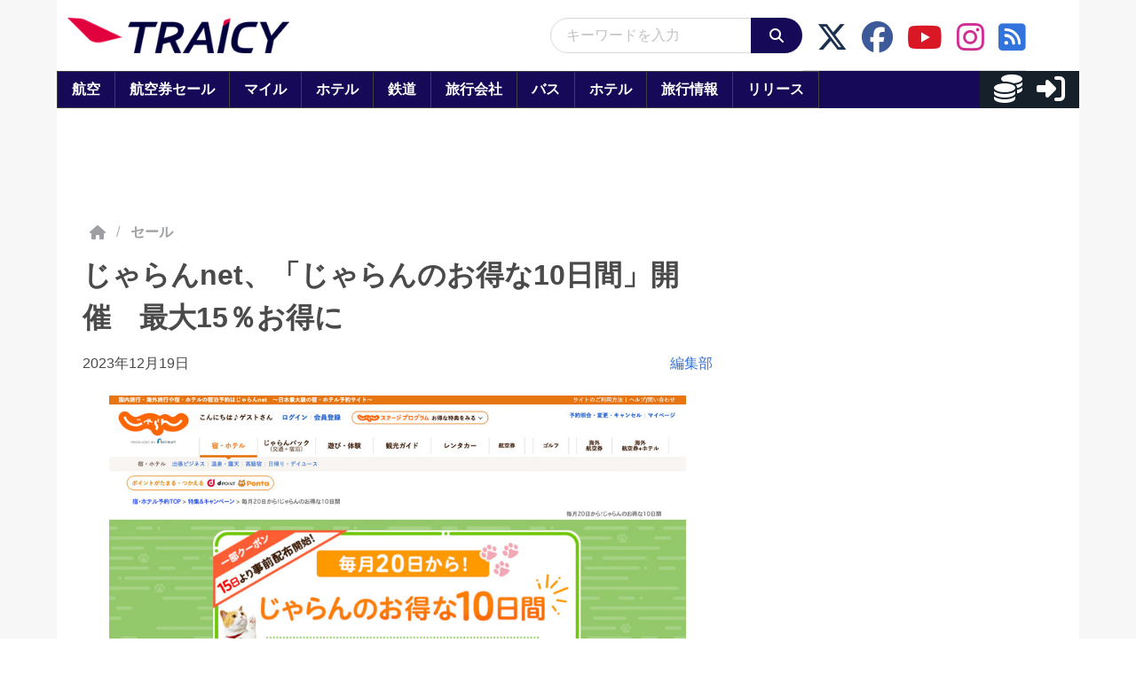

--- FILE ---
content_type: application/javascript; charset=utf-8
request_url: https://fundingchoicesmessages.google.com/f/AGSKWxWIg2lOavhW6q_PKEqqdmm5bDQXvvoXIuuYKSSn0WrbAU0plqRoitQVWGfynvnn6m0tOnrsoacC_dElwc5qYP0ZDb-L6cu1CIC3UsHBeenS68PNHL75_6F_zaqrliCgaCGrGb82FYEvQgLNuEn_wir3zBzS6XbeYZnGEuP80mYnNv0yjz4-NH-yIfhi/_/468x80-/ad/google_.xxx/ads/_railads./oas_mjx2.
body_size: -1288
content:
window['35136773-a279-48a3-90c4-d36d50034cbf'] = true;